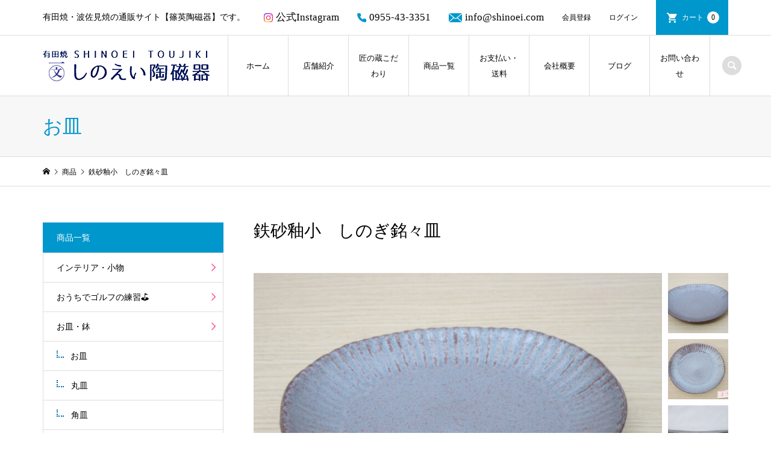

--- FILE ---
content_type: text/html; charset=UTF-8
request_url: https://shinoei.com/%E9%89%84%E7%A0%82%E9%87%89%E5%B0%8F%E3%80%80%E3%81%97%E3%81%AE%E3%81%8E%E9%8A%98%E3%80%85%E7%9A%BF/
body_size: 13959
content:
<!DOCTYPE html>
<html dir="ltr" lang="ja"
	prefix="og: https://ogp.me/ns#" >
<head prefix="og: http://ogp.me/ns# fb: http://ogp.me/ns/fb#">
<meta charset="UTF-8">
<meta name="description" content="?商品について?サイズ：16.3cm×14.8×高さ2.9cm材質：磁器電子レンジ使用：○食器洗浄機使用：○☆ギフトラッピングはこちら☆※商品の特性上、サイズは多少異なります。">
<meta name="viewport" content="width=device-width">
<meta property="og:type" content="article" />
<meta property="og:url" content="https://shinoei.com/%E9%89%84%E7%A0%82%E9%87%89%E5%B0%8F%E3%80%80%E3%81%97%E3%81%AE%E3%81%8E%E9%8A%98%E3%80%85%E7%9A%BF/">
<meta property="og:title" content="鉄砂釉小　しのぎ銘々皿" />
<meta property="og:description" content="?商品について?サイズ：16.3cm×14.8×高さ2.9cm材質：磁器電子レンジ使用：○食器洗浄機使用：○☆ギフトラッピングはこちら☆※商品の特性上、サイズは多少異なります。" />
<meta property="og:site_name" content="有田焼・波佐見焼の通販サイト【しのえい陶磁器】" />
<meta property="og:image" content='https://shinoei.com/wp-content/uploads/2022/08/IMG_3733-scaled.jpg'>
<meta property="og:image:secure_url" content="https://shinoei.com/wp-content/uploads/2022/08/IMG_3733-scaled.jpg" />
<meta property="og:image:width" content="2560" />
<meta property="og:image:height" content="1920" />
<meta property="fb:app_id" content="https://www.facebook.com/shinoeitoujiki">
<title>鉄砂釉小 しのぎ銘々皿 | 有田焼・波佐見焼の通販サイト【しのえい陶磁器】</title>

		<!-- All in One SEO 4.4.3 - aioseo.com -->
		<meta name="robots" content="max-image-preview:large" />
		<link rel="canonical" href="https://shinoei.com/%e9%89%84%e7%a0%82%e9%87%89%e5%b0%8f%e3%80%80%e3%81%97%e3%81%ae%e3%81%8e%e9%8a%98%e3%80%85%e7%9a%bf/" />
		<meta name="generator" content="All in One SEO (AIOSEO) 4.4.3" />

		<!-- Google tag (gtag.js) --> <script async src="https://www.googletagmanager.com/gtag/js?id=G-2FHWTY8EL8"></script> <script> window.dataLayer = window.dataLayer || []; function gtag(){dataLayer.push(arguments);} gtag('js', new Date()); gtag('config', 'G-2FHWTY8EL8'); </script>
		<meta property="og:locale" content="ja_JP" />
		<meta property="og:site_name" content="しのえい陶磁器" />
		<meta property="og:type" content="article" />
		<meta property="og:title" content="鉄砂釉小 しのぎ銘々皿 | 有田焼・波佐見焼の通販サイト【しのえい陶磁器】" />
		<meta property="og:url" content="https://shinoei.com/%e9%89%84%e7%a0%82%e9%87%89%e5%b0%8f%e3%80%80%e3%81%97%e3%81%ae%e3%81%8e%e9%8a%98%e3%80%85%e7%9a%bf/" />
		<meta property="fb:app_id" content="349091899417312" />
		<meta property="fb:admins" content="1845813452228073" />
		<meta property="og:image" content="https://shinoei.com/wp-content/uploads/2020/07/1obun.jpg" />
		<meta property="og:image:secure_url" content="https://shinoei.com/wp-content/uploads/2020/07/1obun.jpg" />
		<meta property="og:image:width" content="180" />
		<meta property="og:image:height" content="180" />
		<meta property="article:tag" content="お皿" />
		<meta property="article:tag" content="お皿・鉢" />
		<meta property="article:tag" content="丸皿" />
		<meta property="article:tag" content="商品" />
		<meta property="article:published_time" content="2022-08-08T06:16:00+00:00" />
		<meta property="article:modified_time" content="2024-12-16T02:52:14+00:00" />
		<meta property="article:publisher" content="https://www.facebook.com/shinoeitoujiki" />
		<meta name="twitter:card" content="summary" />
		<meta name="twitter:title" content="鉄砂釉小 しのぎ銘々皿 | 有田焼・波佐見焼の通販サイト【しのえい陶磁器】" />
		<meta name="twitter:image" content="https://shinoei.com/wp-content/uploads/2020/07/1obun.jpg" />
		<script type="application/ld+json" class="aioseo-schema">
			{"@context":"https:\/\/schema.org","@graph":[{"@type":"Article","@id":"https:\/\/shinoei.com\/%e9%89%84%e7%a0%82%e9%87%89%e5%b0%8f%e3%80%80%e3%81%97%e3%81%ae%e3%81%8e%e9%8a%98%e3%80%85%e7%9a%bf\/#article","name":"\u9244\u7802\u91c9\u5c0f \u3057\u306e\u304e\u9298\u3005\u76bf | \u6709\u7530\u713c\u30fb\u6ce2\u4f50\u898b\u713c\u306e\u901a\u8ca9\u30b5\u30a4\u30c8\u3010\u3057\u306e\u3048\u3044\u9676\u78c1\u5668\u3011","headline":"\u9244\u7802\u91c9\u5c0f\u3000\u3057\u306e\u304e\u9298\u3005\u76bf","author":{"@id":"https:\/\/shinoei.com\/author\/shinohara\/#author"},"publisher":{"@id":"https:\/\/shinoei.com\/#organization"},"image":{"@type":"ImageObject","url":"https:\/\/shinoei.com\/wp-content\/uploads\/2022\/08\/IMG_3733-scaled.jpg","width":2560,"height":1920,"caption":"\u9244\u7802\u91c9\u9298\u3005\u76bf"},"datePublished":"2022-08-08T06:16:00+09:00","dateModified":"2024-12-16T02:52:14+09:00","inLanguage":"ja","mainEntityOfPage":{"@id":"https:\/\/shinoei.com\/%e9%89%84%e7%a0%82%e9%87%89%e5%b0%8f%e3%80%80%e3%81%97%e3%81%ae%e3%81%8e%e9%8a%98%e3%80%85%e7%9a%bf\/#webpage"},"isPartOf":{"@id":"https:\/\/shinoei.com\/%e9%89%84%e7%a0%82%e9%87%89%e5%b0%8f%e3%80%80%e3%81%97%e3%81%ae%e3%81%8e%e9%8a%98%e3%80%85%e7%9a%bf\/#webpage"},"articleSection":"\u304a\u76bf, \u304a\u76bf\u30fb\u9262, \u4e38\u76bf, \u5546\u54c1"},{"@type":"BreadcrumbList","@id":"https:\/\/shinoei.com\/%e9%89%84%e7%a0%82%e9%87%89%e5%b0%8f%e3%80%80%e3%81%97%e3%81%ae%e3%81%8e%e9%8a%98%e3%80%85%e7%9a%bf\/#breadcrumblist","itemListElement":[{"@type":"ListItem","@id":"https:\/\/shinoei.com\/#listItem","position":1,"item":{"@type":"WebPage","@id":"https:\/\/shinoei.com\/","name":"\u30db\u30fc\u30e0","description":"\u6709\u7530\u713c\u30fb\u6ce2\u4f50\u898b\u713c\u306e\u901a\u8ca9\u30b5\u30a4\u30c8\u3010\u7be0\u82f1\u9676\u78c1\u5668\u3011\u3067\u3059\u3002","url":"https:\/\/shinoei.com\/"},"nextItem":"https:\/\/shinoei.com\/%e9%89%84%e7%a0%82%e9%87%89%e5%b0%8f%e3%80%80%e3%81%97%e3%81%ae%e3%81%8e%e9%8a%98%e3%80%85%e7%9a%bf\/#listItem"},{"@type":"ListItem","@id":"https:\/\/shinoei.com\/%e9%89%84%e7%a0%82%e9%87%89%e5%b0%8f%e3%80%80%e3%81%97%e3%81%ae%e3%81%8e%e9%8a%98%e3%80%85%e7%9a%bf\/#listItem","position":2,"item":{"@type":"WebPage","@id":"https:\/\/shinoei.com\/%e9%89%84%e7%a0%82%e9%87%89%e5%b0%8f%e3%80%80%e3%81%97%e3%81%ae%e3%81%8e%e9%8a%98%e3%80%85%e7%9a%bf\/","name":"\u9244\u7802\u91c9\u5c0f\u3000\u3057\u306e\u304e\u9298\u3005\u76bf","url":"https:\/\/shinoei.com\/%e9%89%84%e7%a0%82%e9%87%89%e5%b0%8f%e3%80%80%e3%81%97%e3%81%ae%e3%81%8e%e9%8a%98%e3%80%85%e7%9a%bf\/"},"previousItem":"https:\/\/shinoei.com\/#listItem"}]},{"@type":"Organization","@id":"https:\/\/shinoei.com\/#organization","name":"\u6709\u7530\u713c\u30fb\u6ce2\u4f50\u898b\u713c\u306e\u901a\u8ca9\u30b5\u30a4\u30c8\u3010\u3057\u306e\u3048\u3044\u9676\u78c1\u5668\u3011","url":"https:\/\/shinoei.com\/"},{"@type":"Person","@id":"https:\/\/shinoei.com\/author\/shinohara\/#author","url":"https:\/\/shinoei.com\/author\/shinohara\/","name":"\u3057\u306e\u3048\u3044 \u9676\u78c1\u5668"},{"@type":"WebPage","@id":"https:\/\/shinoei.com\/%e9%89%84%e7%a0%82%e9%87%89%e5%b0%8f%e3%80%80%e3%81%97%e3%81%ae%e3%81%8e%e9%8a%98%e3%80%85%e7%9a%bf\/#webpage","url":"https:\/\/shinoei.com\/%e9%89%84%e7%a0%82%e9%87%89%e5%b0%8f%e3%80%80%e3%81%97%e3%81%ae%e3%81%8e%e9%8a%98%e3%80%85%e7%9a%bf\/","name":"\u9244\u7802\u91c9\u5c0f \u3057\u306e\u304e\u9298\u3005\u76bf | \u6709\u7530\u713c\u30fb\u6ce2\u4f50\u898b\u713c\u306e\u901a\u8ca9\u30b5\u30a4\u30c8\u3010\u3057\u306e\u3048\u3044\u9676\u78c1\u5668\u3011","inLanguage":"ja","isPartOf":{"@id":"https:\/\/shinoei.com\/#website"},"breadcrumb":{"@id":"https:\/\/shinoei.com\/%e9%89%84%e7%a0%82%e9%87%89%e5%b0%8f%e3%80%80%e3%81%97%e3%81%ae%e3%81%8e%e9%8a%98%e3%80%85%e7%9a%bf\/#breadcrumblist"},"author":{"@id":"https:\/\/shinoei.com\/author\/shinohara\/#author"},"creator":{"@id":"https:\/\/shinoei.com\/author\/shinohara\/#author"},"image":{"@type":"ImageObject","url":"https:\/\/shinoei.com\/wp-content\/uploads\/2022\/08\/IMG_3733-scaled.jpg","@id":"https:\/\/shinoei.com\/#mainImage","width":2560,"height":1920,"caption":"\u9244\u7802\u91c9\u9298\u3005\u76bf"},"primaryImageOfPage":{"@id":"https:\/\/shinoei.com\/%e9%89%84%e7%a0%82%e9%87%89%e5%b0%8f%e3%80%80%e3%81%97%e3%81%ae%e3%81%8e%e9%8a%98%e3%80%85%e7%9a%bf\/#mainImage"},"datePublished":"2022-08-08T06:16:00+09:00","dateModified":"2024-12-16T02:52:14+09:00"},{"@type":"WebSite","@id":"https:\/\/shinoei.com\/#website","url":"https:\/\/shinoei.com\/","name":"\u6709\u7530\u713c\u30fb\u6ce2\u4f50\u898b\u713c\u306e\u901a\u8ca9\u30b5\u30a4\u30c8\u3010\u3057\u306e\u3048\u3044\u9676\u78c1\u5668\u3011","description":"\u6709\u7530\u713c\u30fb\u6ce2\u4f50\u898b\u713c\u306e\u901a\u8ca9\u30b5\u30a4\u30c8\u3010\u7be0\u82f1\u9676\u78c1\u5668\u3011\u3067\u3059\u3002","inLanguage":"ja","publisher":{"@id":"https:\/\/shinoei.com\/#organization"}}]}
		</script>
		<!-- All in One SEO -->

<link rel="alternate" type="application/rss+xml" title="有田焼・波佐見焼の通販サイト【しのえい陶磁器】 &raquo; 鉄砂釉小　しのぎ銘々皿 のコメントのフィード" href="https://shinoei.com/%e9%89%84%e7%a0%82%e9%87%89%e5%b0%8f%e3%80%80%e3%81%97%e3%81%ae%e3%81%8e%e9%8a%98%e3%80%85%e7%9a%bf/feed/" />
<link rel='stylesheet' id='wp-block-library-css' href='https://shinoei.com/wp-includes/css/dist/block-library/style.min.css?ver=6.2.8' type='text/css' media='all' />
<link rel='stylesheet' id='classic-theme-styles-css' href='https://shinoei.com/wp-includes/css/classic-themes.min.css?ver=6.2.8' type='text/css' media='all' />
<style id='global-styles-inline-css' type='text/css'>
body{--wp--preset--color--black: #000000;--wp--preset--color--cyan-bluish-gray: #abb8c3;--wp--preset--color--white: #ffffff;--wp--preset--color--pale-pink: #f78da7;--wp--preset--color--vivid-red: #cf2e2e;--wp--preset--color--luminous-vivid-orange: #ff6900;--wp--preset--color--luminous-vivid-amber: #fcb900;--wp--preset--color--light-green-cyan: #7bdcb5;--wp--preset--color--vivid-green-cyan: #00d084;--wp--preset--color--pale-cyan-blue: #8ed1fc;--wp--preset--color--vivid-cyan-blue: #0693e3;--wp--preset--color--vivid-purple: #9b51e0;--wp--preset--gradient--vivid-cyan-blue-to-vivid-purple: linear-gradient(135deg,rgba(6,147,227,1) 0%,rgb(155,81,224) 100%);--wp--preset--gradient--light-green-cyan-to-vivid-green-cyan: linear-gradient(135deg,rgb(122,220,180) 0%,rgb(0,208,130) 100%);--wp--preset--gradient--luminous-vivid-amber-to-luminous-vivid-orange: linear-gradient(135deg,rgba(252,185,0,1) 0%,rgba(255,105,0,1) 100%);--wp--preset--gradient--luminous-vivid-orange-to-vivid-red: linear-gradient(135deg,rgba(255,105,0,1) 0%,rgb(207,46,46) 100%);--wp--preset--gradient--very-light-gray-to-cyan-bluish-gray: linear-gradient(135deg,rgb(238,238,238) 0%,rgb(169,184,195) 100%);--wp--preset--gradient--cool-to-warm-spectrum: linear-gradient(135deg,rgb(74,234,220) 0%,rgb(151,120,209) 20%,rgb(207,42,186) 40%,rgb(238,44,130) 60%,rgb(251,105,98) 80%,rgb(254,248,76) 100%);--wp--preset--gradient--blush-light-purple: linear-gradient(135deg,rgb(255,206,236) 0%,rgb(152,150,240) 100%);--wp--preset--gradient--blush-bordeaux: linear-gradient(135deg,rgb(254,205,165) 0%,rgb(254,45,45) 50%,rgb(107,0,62) 100%);--wp--preset--gradient--luminous-dusk: linear-gradient(135deg,rgb(255,203,112) 0%,rgb(199,81,192) 50%,rgb(65,88,208) 100%);--wp--preset--gradient--pale-ocean: linear-gradient(135deg,rgb(255,245,203) 0%,rgb(182,227,212) 50%,rgb(51,167,181) 100%);--wp--preset--gradient--electric-grass: linear-gradient(135deg,rgb(202,248,128) 0%,rgb(113,206,126) 100%);--wp--preset--gradient--midnight: linear-gradient(135deg,rgb(2,3,129) 0%,rgb(40,116,252) 100%);--wp--preset--duotone--dark-grayscale: url('#wp-duotone-dark-grayscale');--wp--preset--duotone--grayscale: url('#wp-duotone-grayscale');--wp--preset--duotone--purple-yellow: url('#wp-duotone-purple-yellow');--wp--preset--duotone--blue-red: url('#wp-duotone-blue-red');--wp--preset--duotone--midnight: url('#wp-duotone-midnight');--wp--preset--duotone--magenta-yellow: url('#wp-duotone-magenta-yellow');--wp--preset--duotone--purple-green: url('#wp-duotone-purple-green');--wp--preset--duotone--blue-orange: url('#wp-duotone-blue-orange');--wp--preset--font-size--small: 13px;--wp--preset--font-size--medium: 20px;--wp--preset--font-size--large: 36px;--wp--preset--font-size--x-large: 42px;--wp--preset--spacing--20: 0.44rem;--wp--preset--spacing--30: 0.67rem;--wp--preset--spacing--40: 1rem;--wp--preset--spacing--50: 1.5rem;--wp--preset--spacing--60: 2.25rem;--wp--preset--spacing--70: 3.38rem;--wp--preset--spacing--80: 5.06rem;--wp--preset--shadow--natural: 6px 6px 9px rgba(0, 0, 0, 0.2);--wp--preset--shadow--deep: 12px 12px 50px rgba(0, 0, 0, 0.4);--wp--preset--shadow--sharp: 6px 6px 0px rgba(0, 0, 0, 0.2);--wp--preset--shadow--outlined: 6px 6px 0px -3px rgba(255, 255, 255, 1), 6px 6px rgba(0, 0, 0, 1);--wp--preset--shadow--crisp: 6px 6px 0px rgba(0, 0, 0, 1);}:where(.is-layout-flex){gap: 0.5em;}body .is-layout-flow > .alignleft{float: left;margin-inline-start: 0;margin-inline-end: 2em;}body .is-layout-flow > .alignright{float: right;margin-inline-start: 2em;margin-inline-end: 0;}body .is-layout-flow > .aligncenter{margin-left: auto !important;margin-right: auto !important;}body .is-layout-constrained > .alignleft{float: left;margin-inline-start: 0;margin-inline-end: 2em;}body .is-layout-constrained > .alignright{float: right;margin-inline-start: 2em;margin-inline-end: 0;}body .is-layout-constrained > .aligncenter{margin-left: auto !important;margin-right: auto !important;}body .is-layout-constrained > :where(:not(.alignleft):not(.alignright):not(.alignfull)){max-width: var(--wp--style--global--content-size);margin-left: auto !important;margin-right: auto !important;}body .is-layout-constrained > .alignwide{max-width: var(--wp--style--global--wide-size);}body .is-layout-flex{display: flex;}body .is-layout-flex{flex-wrap: wrap;align-items: center;}body .is-layout-flex > *{margin: 0;}:where(.wp-block-columns.is-layout-flex){gap: 2em;}.has-black-color{color: var(--wp--preset--color--black) !important;}.has-cyan-bluish-gray-color{color: var(--wp--preset--color--cyan-bluish-gray) !important;}.has-white-color{color: var(--wp--preset--color--white) !important;}.has-pale-pink-color{color: var(--wp--preset--color--pale-pink) !important;}.has-vivid-red-color{color: var(--wp--preset--color--vivid-red) !important;}.has-luminous-vivid-orange-color{color: var(--wp--preset--color--luminous-vivid-orange) !important;}.has-luminous-vivid-amber-color{color: var(--wp--preset--color--luminous-vivid-amber) !important;}.has-light-green-cyan-color{color: var(--wp--preset--color--light-green-cyan) !important;}.has-vivid-green-cyan-color{color: var(--wp--preset--color--vivid-green-cyan) !important;}.has-pale-cyan-blue-color{color: var(--wp--preset--color--pale-cyan-blue) !important;}.has-vivid-cyan-blue-color{color: var(--wp--preset--color--vivid-cyan-blue) !important;}.has-vivid-purple-color{color: var(--wp--preset--color--vivid-purple) !important;}.has-black-background-color{background-color: var(--wp--preset--color--black) !important;}.has-cyan-bluish-gray-background-color{background-color: var(--wp--preset--color--cyan-bluish-gray) !important;}.has-white-background-color{background-color: var(--wp--preset--color--white) !important;}.has-pale-pink-background-color{background-color: var(--wp--preset--color--pale-pink) !important;}.has-vivid-red-background-color{background-color: var(--wp--preset--color--vivid-red) !important;}.has-luminous-vivid-orange-background-color{background-color: var(--wp--preset--color--luminous-vivid-orange) !important;}.has-luminous-vivid-amber-background-color{background-color: var(--wp--preset--color--luminous-vivid-amber) !important;}.has-light-green-cyan-background-color{background-color: var(--wp--preset--color--light-green-cyan) !important;}.has-vivid-green-cyan-background-color{background-color: var(--wp--preset--color--vivid-green-cyan) !important;}.has-pale-cyan-blue-background-color{background-color: var(--wp--preset--color--pale-cyan-blue) !important;}.has-vivid-cyan-blue-background-color{background-color: var(--wp--preset--color--vivid-cyan-blue) !important;}.has-vivid-purple-background-color{background-color: var(--wp--preset--color--vivid-purple) !important;}.has-black-border-color{border-color: var(--wp--preset--color--black) !important;}.has-cyan-bluish-gray-border-color{border-color: var(--wp--preset--color--cyan-bluish-gray) !important;}.has-white-border-color{border-color: var(--wp--preset--color--white) !important;}.has-pale-pink-border-color{border-color: var(--wp--preset--color--pale-pink) !important;}.has-vivid-red-border-color{border-color: var(--wp--preset--color--vivid-red) !important;}.has-luminous-vivid-orange-border-color{border-color: var(--wp--preset--color--luminous-vivid-orange) !important;}.has-luminous-vivid-amber-border-color{border-color: var(--wp--preset--color--luminous-vivid-amber) !important;}.has-light-green-cyan-border-color{border-color: var(--wp--preset--color--light-green-cyan) !important;}.has-vivid-green-cyan-border-color{border-color: var(--wp--preset--color--vivid-green-cyan) !important;}.has-pale-cyan-blue-border-color{border-color: var(--wp--preset--color--pale-cyan-blue) !important;}.has-vivid-cyan-blue-border-color{border-color: var(--wp--preset--color--vivid-cyan-blue) !important;}.has-vivid-purple-border-color{border-color: var(--wp--preset--color--vivid-purple) !important;}.has-vivid-cyan-blue-to-vivid-purple-gradient-background{background: var(--wp--preset--gradient--vivid-cyan-blue-to-vivid-purple) !important;}.has-light-green-cyan-to-vivid-green-cyan-gradient-background{background: var(--wp--preset--gradient--light-green-cyan-to-vivid-green-cyan) !important;}.has-luminous-vivid-amber-to-luminous-vivid-orange-gradient-background{background: var(--wp--preset--gradient--luminous-vivid-amber-to-luminous-vivid-orange) !important;}.has-luminous-vivid-orange-to-vivid-red-gradient-background{background: var(--wp--preset--gradient--luminous-vivid-orange-to-vivid-red) !important;}.has-very-light-gray-to-cyan-bluish-gray-gradient-background{background: var(--wp--preset--gradient--very-light-gray-to-cyan-bluish-gray) !important;}.has-cool-to-warm-spectrum-gradient-background{background: var(--wp--preset--gradient--cool-to-warm-spectrum) !important;}.has-blush-light-purple-gradient-background{background: var(--wp--preset--gradient--blush-light-purple) !important;}.has-blush-bordeaux-gradient-background{background: var(--wp--preset--gradient--blush-bordeaux) !important;}.has-luminous-dusk-gradient-background{background: var(--wp--preset--gradient--luminous-dusk) !important;}.has-pale-ocean-gradient-background{background: var(--wp--preset--gradient--pale-ocean) !important;}.has-electric-grass-gradient-background{background: var(--wp--preset--gradient--electric-grass) !important;}.has-midnight-gradient-background{background: var(--wp--preset--gradient--midnight) !important;}.has-small-font-size{font-size: var(--wp--preset--font-size--small) !important;}.has-medium-font-size{font-size: var(--wp--preset--font-size--medium) !important;}.has-large-font-size{font-size: var(--wp--preset--font-size--large) !important;}.has-x-large-font-size{font-size: var(--wp--preset--font-size--x-large) !important;}
.wp-block-navigation a:where(:not(.wp-element-button)){color: inherit;}
:where(.wp-block-columns.is-layout-flex){gap: 2em;}
.wp-block-pullquote{font-size: 1.5em;line-height: 1.6;}
</style>
<link rel='stylesheet' id='contact-form-7-css' href='https://shinoei.com/wp-content/plugins/contact-form-7/includes/css/styles.css?ver=5.7.7' type='text/css' media='all' />
<link rel='stylesheet' id='iconic-style-css' href='https://shinoei.com/wp-content/themes/iconic_tcd062/style.css?ver=1.5' type='text/css' media='all' />
<link rel='stylesheet' id='tablepress-default-css' href='https://shinoei.com/wp-content/plugins/tablepress/css/build/default.css?ver=2.1.5' type='text/css' media='all' />
<link rel='stylesheet' id='usces_default_css-css' href='https://shinoei.com/wp-content/plugins/usc-e-shop/css/usces_default.css?ver=2.8.23.2309251' type='text/css' media='all' />
<link rel='stylesheet' id='dashicons-css' href='https://shinoei.com/wp-includes/css/dashicons.min.css?ver=6.2.8' type='text/css' media='all' />
<script type='text/javascript' src='https://shinoei.com/wp-includes/js/jquery/jquery.min.js?ver=3.6.4' id='jquery-core-js'></script>
<script type='text/javascript' src='https://shinoei.com/wp-includes/js/jquery/jquery-migrate.min.js?ver=3.4.0' id='jquery-migrate-js'></script>
<script type='text/javascript' src='https://shinoei.com/wp-content/themes/iconic_tcd062/js/comment.js?ver=1.5' id='iconic-comment-js'></script>
<link rel="https://api.w.org/" href="https://shinoei.com/wp-json/" /><link rel="alternate" type="application/json" href="https://shinoei.com/wp-json/wp/v2/posts/8415" /><link rel="EditURI" type="application/rsd+xml" title="RSD" href="https://shinoei.com/xmlrpc.php?rsd" />
<link rel="wlwmanifest" type="application/wlwmanifest+xml" href="https://shinoei.com/wp-includes/wlwmanifest.xml" />
<meta name="generator" content="WordPress 6.2.8" />
<link rel='shortlink' href='https://shinoei.com/?p=8415' />
<link rel="alternate" type="application/json+oembed" href="https://shinoei.com/wp-json/oembed/1.0/embed?url=https%3A%2F%2Fshinoei.com%2F%25e9%2589%2584%25e7%25a0%2582%25e9%2587%2589%25e5%25b0%258f%25e3%2580%2580%25e3%2581%2597%25e3%2581%25ae%25e3%2581%258e%25e9%258a%2598%25e3%2580%2585%25e7%259a%25bf%2F" />
<link rel="alternate" type="text/xml+oembed" href="https://shinoei.com/wp-json/oembed/1.0/embed?url=https%3A%2F%2Fshinoei.com%2F%25e9%2589%2584%25e7%25a0%2582%25e9%2587%2589%25e5%25b0%258f%25e3%2580%2580%25e3%2581%2597%25e3%2581%25ae%25e3%2581%258e%25e9%258a%2598%25e3%2580%2585%25e7%259a%25bf%2F&#038;format=xml" />

<meta property="og:title" content="鉄砂釉小　しのぎ銘々皿">
<meta property="og:type" content="product">
<meta property="og:description" content="鉄砂釉小　しのぎ銘々皿">
<meta property="og:url" content="https://shinoei.com/%e9%89%84%e7%a0%82%e9%87%89%e5%b0%8f%e3%80%80%e3%81%97%e3%81%ae%e3%81%8e%e9%8a%98%e3%80%85%e7%9a%bf/">
<meta property="og:image" content="https://shinoei.com/wp-content/uploads/2022/08/IMG_3733-150x150.jpg">
<meta property="og:site_name" content="有田焼・波佐見焼の通販サイト【しのえい陶磁器】"><meta name="cdp-version" content="1.4.2" /><link rel="shortcut icon" href="https://shinoei.com/wp-content/uploads/2020/07/1obun.jpg">
<style>
.p-article-news__date, .p-wc-headline, #wdgctToCart a { color: #0097cc; }
.p-button, .p-global-nav .sub-menu .current-menu-item > a, .p-page-links > span, .p-pager__item .current, .p-headline, .p-widget-sidebar .p-widget__title, .c-comment__form-submit:hover, c-comment__password-protected, .c-pw__btn--register, .c-pw__btn, .slick-arrow, .slick-dots li.slick-active button, .widget_welcart_login input#member_loginw, .widget_welcart_login input#member_login, #wdgctToCheckout a { background-color: #0097cc; }
.p-page-links > span, .p-pager__item .current, .slick-dots li.slick-active button, .p-cb__item-header, .p-entry-item__cart dl.item-sku dd input[type="radio"]:checked + label, .p-entry-item__cart dl.item-sku dd label:hover { border-color: #0097cc; }
.c-comment__tab-item.is-active a, .c-comment__tab-item a:hover, .c-comment__tab-item.is-active p { background-color: #0097cc; border-color: #0097cc; }
.c-comment__tab-item.is-active a:after, .c-comment__tab-item.is-active p:after { border-top-color: #0097cc; }
.p-widget-categories .current-cat-item > a { background-color: rgba(0, 151, 204, 0.15); }
a:hover, .p-header__welcart-nav li a:hover, .p-widget-categories .toggle-children:hover, #wdgctToCart a:hover { color: #006689; }
.p-button:hover, .p-page-links a:hover, .p-pager__item a:hover, .p-search-button:hover, .p-pagetop a:hover, .p-footer-search__submit:hover, .p-widget .searchform #searchsubmit:hover, .p-widget-search .p-widget-search__submit:hover, a.p-cb__item-archive-button:hover, .slick-arrow:hover, .slick-dots li:hover button, .widget_welcart_search #searchsubmit:hover, .widget_welcart_login input#member_loginw:hover, .widget_welcart_login input#member_login:hover, #wdgctToCheckout a:hover { background-color: #006689; }
.p-page-links a:hover, .p-pager__item a:hover, .slick-dots li:hover button { border-color: #006689; }
.p-entry__body a { color: #0097cc; }
.p-entry__body a:hover { color: #006689; }
body, input, textarea, .p-entry-item__title .p-article__soldout { font-family: "Times New Roman", "游明朝", "Yu Mincho", "游明朝体", "YuMincho", "ヒラギノ明朝 Pro W3", "Hiragino Mincho Pro", "HiraMinProN-W3", "HGS明朝E", "ＭＳ Ｐ明朝", "MS PMincho", serif; }
.p-logo, .p-entry__title, .p-page-header__title, .p-index-slider__item-catch, .p-cb__item-headline, .p-index-banner__headline, .p-index-boxes__item-headline {
font-family: "Times New Roman", "游明朝", "Yu Mincho", "游明朝体", "YuMincho", "ヒラギノ明朝 Pro W3", "Hiragino Mincho Pro", "HiraMinProN-W3", "HGS明朝E", "ＭＳ Ｐ明朝", "MS PMincho", serif;
font-weight: 500;
}
.c-load--type1 { border: 3px solid rgba(153, 153, 153, 0.2); border-top-color: #000000; }
.p-hover-effect--type1:hover img { -webkit-transform: scale(1) rotate(2deg); transform: scale(1) rotate(2deg); }
.p-hover-effect--type2 img { margin-left: -8px; }
.p-hover-effect--type2:hover img { margin-left: 8px; }
.p-hover-effect--type2:hover .p-hover-effect__image { background: #000000; }
.p-hover-effect--type2:hover img { opacity: 0.5 }
.p-hover-effect--type3:hover .p-hover-effect__image { background: #000000; }
.p-hover-effect--type3:hover img { opacity: 0.5; }
.p-entry__title { font-size: 32px; }
.p-entry__title, .p-article__title { color: #000000 }
.p-entry__body { font-size: 16px; }
.p-entry__body { color: #000000; }
.p-entry-news__title { font-size: 28px; }
.p-entry-news__title, .p-article-news__title { color: #000000 }
.p-entry-news__body { color: #000000; font-size: 16px; }
.p-entry-item__title { font-size: 28px; }
.p-entry-item__title, .p-article-item__title, .p-article__price { color: #000000; }
.p-entry-item__body, p-wc__body { color: #000000; font-size: 16px; }
.p-price { color: #d80000; }
.p-entry-item__price { font-size: 22px; }
body.l-header__fix .is-header-fixed .l-header__bar { background: rgba(255, 255, 255, 0.8); }
.l-header { background: rgba(255, 255, 255, 0.8); }
.l-header a, .p-global-nav a { color: #000000; }
.p-header__logo--text { font-size: 36px; }
.p-header__welcart-nav__member a, .p-header__welcart-nav__cart a, .p-cart-button .p-header__welcart-nav__badge { background-color: #0097cc; }
.p-header__welcart-nav__member a:hover, .p-header__welcart-nav__cart a:hover, .p-cart-button:hover .p-header__welcart-nav__badge { background-color: #006689; }
.p-global-nav > li > a::after, .p-global-nav > li.current-menu-item > a::after { background-color: #000000; }
.p-megamenu__bg, .p-global-nav .sub-menu { background-color: #f7f7f7; }
.p-megamenu a, .p-global-nav .sub-menu a { color: #000000; }
.p-megamenu a:hover, .p-megamenu li.is-active > a, .p-global-nav .sub-menu a:hover { background-color: #006689; color: #ffffff; }
.p-page-header { background-color: #f7f7f7; }
.p-page-header__title { color: #0097cc; }
.p-page-header__desc { color: #000000; }
.p-footer-widget-area { background-color: #f7f7f7; color: #000000; }
.p-footer-widget-area .p-widget__title { color: #000000; }
.p-footer-widget-area a, .p-footer-widget-area .toggle-children { color: #000000; }
.p-footer-widget-area a:hover { color: #006689; }
@media only screen and (max-width: 991px) {
	.l-header__bar { background-color: rgba(255, 255, 255, 0.8); }
	.p-header__logo--text { font-size: 26px; }
	.p-global-nav { background-color: rgba(247,247,247, 0.8); }
	.p-global-nav a { color: #000000; }
	.p-global-nav a:hover { background-color: rgba(0,102,137, 0.8); color: #ffffff; }
	.p-header-view-cart { background-color: rgba(255, 255, 255, 0.8); }
	.p-entry__title { font-size: 20px; }
	.p-entry__body { font-size: 14px; }
	.p-entry-news__title { font-size: 20px; }
	.p-entry-news__body { font-size: 14px; }
	.p-entry-item__title { font-size: 20px; }
	.p-entry-item__body, p-wc__body { font-size: 14px; }
	.p-entry-item__price { font-size: 20px; }
}
@charset "utf-8";
/* CSS Document */

.p-footer-widget-area .p-widget {
    font-size: 12px;
    margin: 0;
    padding: 25px 0;
    width: 15%;
}
#site_info_widget-2{
    width: 35%;
    margin-right: 70px;
}

/* SP */
@media only screen and (max-width: 991px){
.p-footer-widget-area__has-social-nav .p-footer-widget-area__inner {
    padding-bottom: 83px;
    position: relative;
}
.p-footer-widget-area .p-widget {
    padding: 30px 0;
    width: 100%;
}
}

/* PC */
@media (min-width: 992px){
.p-global-nav > li {
    min-width: 100px;
    font-size: 13px;
    -webkit-transition: all 0.3s ease;
    -moz-transition: all 0.3s ease;
    -o-transition: all 0.3s ease;
    transition: all  0.3s ease;
}
.p-global-nav > li:hover {
background: #0097cc;
}
.p-global-nav > li a:hover {
    color: #fff;
}
}
.widget_welcart_calendar th {
    background-color: #333;
}</style>
<meta name="generator" content="Elementor 3.15.1; features: e_dom_optimization, e_optimized_assets_loading, additional_custom_breakpoints; settings: css_print_method-external, google_font-enabled, font_display-auto">
<style type="text/css">

</style>
<link rel="icon" href="https://shinoei.com/wp-content/uploads/2020/11/cropped-favicon-32x32.png" sizes="32x32" />
<link rel="icon" href="https://shinoei.com/wp-content/uploads/2020/11/cropped-favicon-192x192.png" sizes="192x192" />
<link rel="apple-touch-icon" href="https://shinoei.com/wp-content/uploads/2020/11/cropped-favicon-180x180.png" />
<meta name="msapplication-TileImage" content="https://shinoei.com/wp-content/uploads/2020/11/cropped-favicon-270x270.png" />
<!-- ## NXS/OG ## --><!-- ## NXSOGTAGS ## --><!-- ## NXS/OG ## -->
	<!-- Global site tag (gtag.js) - Google Analytics --><!--
<script async src="https://www.googletagmanager.com/gtag/js?id=UA-172917339-1"></script>
<script>
  window.dataLayer = window.dataLayer || [];
  function gtag(){dataLayer.push(arguments);}
  gtag('js', new Date());

  gtag('config', 'UA-172917339-1');
</script>-->
</head>
<body class="post-template-default single single-post postid-8415 single-format-standard single-item l-sidebar--type1 l-header__fix elementor-default elementor-kit-2677">
<header id="js-header" class="l-header">
	<div class="p-header__top">
		<div class="p-header__top__inner l-inner">
			<div class="p-header-description">有田焼・波佐見焼の通販サイト【篠英陶磁器】です。</div>
			<ul class="p-header__welcart-nav">
            <li class="contact"><a href="https://www.instagram.com/shinoei_aritayaki/" target="_blank" rel="noopener noreferrer"><img src="https://shinoei.com/wp-content/themes/iconic_tcd062/img/Insta-log.svg">公式Instagram</a></li>
            <li class="contact"><a href="tel:0955433351"><img src="https://shinoei.com/wp-content/themes/iconic_tcd062/img/phone-icon.svg">0955-43-3351</a></li>
            <li class="contact"><a href="mailto:info@shinoei.com"><img src="https://shinoei.com/wp-content/themes/iconic_tcd062/img/email-icon.svg">info@shinoei.com</a></li>
				<li><a href="https://shinoei.com/usces-member/?usces_page=newmember">会員登録</a></li>
				<li class="p-header__welcart-nav__login"><a href="https://shinoei.com/usces-member/?usces_page=login">ログイン</a></li>
                <li class="p-header__welcart-nav__cart"><a id="js-header-cart" href="https://shinoei.com/usces-cart/">カート<span class="p-header__welcart-nav__badge">0</span></a></li>
            </ul>
		</div>
	</div>
	<div class="l-header__bar p-header__bar">
		<div class="p-header__bar__inner l-inner">
			<div class="p-logo p-header__logo">
				<a href="https://shinoei.com/"><img src="https://shinoei.com/wp-content/uploads/2019/12/logo-2_2-2.png" alt="有田焼・波佐見焼の通販サイト【しのえい陶磁器】"></a>
			</div>
			<div class="p-logo p-header__logo--mobile">
				<a href="https://shinoei.com/"><img src="https://shinoei.com/wp-content/uploads/2020/04/logo-2_2.png" alt="有田焼・波佐見焼の通販サイト【しのえい陶磁器】"></a>
			</div>
			<a href="https://shinoei.com/usces-cart/" id="js-header-cart--mobile" class="p-cart-button c-cart-button"><span class="p-header__welcart-nav__badge">0</span></a>
			<a href="#" id="js-menu-button" class="p-menu-button c-menu-button"></a>
<nav class="p-global-nav__container"><ul id="js-global-nav" class="p-global-nav"><li id="menu-item-97" class="menu-item menu-item-type-post_type menu-item-object-page menu-item-home menu-item-97"><a href="https://shinoei.com/">ホーム<span></span></a></li>
<li id="menu-item-95" class="menu-item menu-item-type-post_type menu-item-object-page menu-item-95"><a href="https://shinoei.com/message/">店舗紹介<span></span></a></li>
<li id="menu-item-286" class="menu-item menu-item-type-post_type menu-item-object-page menu-item-has-children menu-item-286"><a href="https://shinoei.com/quality/">匠の蔵こだわり<span></span></a>
<ul class="sub-menu">
	<li id="menu-item-94" class="menu-item menu-item-type-post_type menu-item-object-page menu-item-94"><a href="https://shinoei.com/shouchu/">至高の焼酎グラス<span></span></a></li>
	<li id="menu-item-93" class="menu-item menu-item-type-post_type menu-item-object-page menu-item-93"><a href="https://shinoei.com/beerglass/">プレミアムビアグラス<span></span></a></li>
	<li id="menu-item-92" class="menu-item menu-item-type-post_type menu-item-object-page menu-item-92"><a href="https://shinoei.com/curry/">極上のカレー皿<span></span></a></li>
	<li id="menu-item-90" class="menu-item menu-item-type-post_type menu-item-object-page menu-item-90"><a href="https://shinoei.com/sake-glass/">SAKE GLASS<span></span></a></li>
</ul>
</li>
<li id="menu-item-323" class="menu-item menu-item-type-taxonomy menu-item-object-category current-post-ancestor current-menu-parent current-post-parent menu-item-323"><a href="https://shinoei.com/category/item/">商品一覧<span></span></a></li>
<li id="menu-item-89" class="menu-item menu-item-type-post_type menu-item-object-page menu-item-89"><a href="https://shinoei.com/order/">お支払い・送料<span></span></a></li>
<li id="menu-item-88" class="menu-item menu-item-type-post_type menu-item-object-page menu-item-88"><a href="https://shinoei.com/about/">会社概要<span></span></a></li>
<li id="menu-item-96" class="menu-item menu-item-type-post_type menu-item-object-page current_page_parent menu-item-96"><a href="https://shinoei.com/blog/">ブログ<span></span></a></li>
<li id="menu-item-5375" class="menu-item menu-item-type-post_type menu-item-object-page menu-item-5375"><a href="https://shinoei.com/contact/">お問い合わせ<span></span></a></li>
<li class="p-global-nav__item-welcart--mobile"><a href="https://shinoei.com/usces-member/?usces_page=newmember">会員登録</a></li>
<li class="p-global-nav__item-welcart--mobile"><a href="https://shinoei.com/usces-member/?usces_page=login">ログイン</a></li>
<li class="p-global-nav__item-contact--mobile"><a href="https://www.instagram.com/shinoei_aritayaki/" target="_blank" rel="noopener noreferrer"><img src="https://shinoei.com/wp-content/themes/iconic_tcd062/img/Insta-log.svg">公式Instagram</a></li>
<li class="p-global-nav__item-contact--mobile"><a href="tel:0955433351"><img src="https://shinoei.com/wp-content/themes/iconic_tcd062/img/phone-icon.svg">0955-43-3351</a></li>
<li class="p-global-nav__item-contact--mobile"><a href="mailto:info@shinoei.com"><img src="https://shinoei.com/wp-content/themes/iconic_tcd062/img/email-icon.svg">info@shinoei.com</a></li>
</ul></nav>
			<div class="p-header-search">
				<form action="https://shinoei.com/" method="get">
					<input type="text" name="s" value="" class="p-header-search__input" placeholder="SEARCH">
				</form>
				<a href="#" id="js-search-button" class="p-search-button c-search-button"></a>
			</div>
		</div>
	</div>
	<div class="p-header-view-cart" id="js-header-view-cart">
		<p class="p-wc-empty_cart">只今、カートに商品はございません。</p>
	</div>
</header><main class="l-main">
	<header class="p-page-header">
		<div class="p-page-header__inner l-inner">
			<h1 class="p-page-header__title">お皿</h1>
		</div>
	</header>
	<div class="p-breadcrumb c-breadcrumb">
		<ul class="p-breadcrumb__inner c-breadcrumb__inner l-inner" itemscope itemtype="http://schema.org/BreadcrumbList">
			<li class="p-breadcrumb__item c-breadcrumb__item p-breadcrumb__item--home c-breadcrumb__item--home" itemprop="itemListElement" itemscope itemtype="http://schema.org/ListItem">
				<a href="https://shinoei.com/" itemscope itemtype="http://schema.org/Thing" itemprop="item"><span itemprop="name">HOME</span></a>
				<meta itemprop="position" content="1" />
			</li>
			<li class="p-breadcrumb__item c-breadcrumb__item" itemprop="itemListElement" itemscope itemtype="http://schema.org/ListItem">
				<a href="https://shinoei.com/category/item/" itemscope itemtype="http://schema.org/Thing" itemprop="item">
					<span itemprop="name">商品</span>
				</a>
				<meta itemprop="position" content="2" />
			</li>
			<li class="p-breadcrumb__item c-breadcrumb__item">
				<span itemprop="name">鉄砂釉小　しのぎ銘々皿</span>
			</li>
		</ul>
	</div>
	<div class="l-inner l-2columns">
		<article class="p-entry p-entry-item l-primary">
			<h1 class="p-entry__title p-entry-item__title">鉄砂釉小　しのぎ銘々皿</h1>
			<div class="p-entry-item__images" id="js-entry-item__images">
				<div class="p-entry-item__mainimage"><img width="740" height="540" src="https://shinoei.com/wp-content/uploads/2022/08/IMG_3733-740x540.jpg" class="attachment-740x540 size-740x540" alt="72080807" decoding="async" loading="lazy" /></div>
				<div class="p-entry-item__subimages">
					<div class="p-entry-item__subimage is-active"><img width="740" height="540" src="https://shinoei.com/wp-content/uploads/2022/08/IMG_3733-740x540.jpg" class="attachment-740x540 size-740x540" alt="72080807" decoding="async" loading="lazy" /></div>
					<div class="p-entry-item__subimage"><img width="740" height="540" src="https://shinoei.com/wp-content/uploads/2022/08/IMG_3738-740x540.jpg" class="attachment-740x540 size-740x540" alt="72080807" decoding="async" loading="lazy" /></div>
					<div class="p-entry-item__subimage"><img width="740" height="540" src="https://shinoei.com/wp-content/uploads/2022/08/IMG_3735-740x540.jpg" class="attachment-740x540 size-740x540" alt="72080807" decoding="async" loading="lazy" /></div>
					<div class="p-entry-item__subimage"><img width="740" height="540" src="https://shinoei.com/wp-content/uploads/2022/08/IMG_3737-740x540.jpg" class="attachment-740x540 size-740x540" alt="72080807" decoding="async" loading="lazy" /></div>
					<div class="p-entry-item__subimage"><img width="740" height="540" src="https://shinoei.com/wp-content/uploads/2022/08/IMG_3825-740x540.jpg" class="attachment-740x540 size-740x540" alt="72080807" decoding="async" loading="lazy" /></div>
				</div>
			</div>
			<div class="p-entry-item__body-cart">
				<div class="p-entry__body p-entry-item__body">
<p><strong>?商品について?</strong><br />
サイズ：16.3cm×14.8×高さ2.9cm<br />
材質：磁器<br />
電子レンジ使用：○<br />
食器洗浄機使用：○</p>
<p><a href="https://shinoei.com/category/item/giftwrapping/">☆ギフトラッピングはこちら☆</a></p>
<p>※商品の特性上、サイズは多少異なります。<br />
※在庫状況は実店舗用も含まれておりますので、表示と異なる場合があります。<br />
※掲載の写真と実際の商品の色は、ご覧いただく環境などで多少異なる場合があります。</p>
<p><img decoding="async" loading="lazy" class="alignnone size-medium wp-image-8414" src="https://shinoei.com/wp-content/uploads/2022/08/IMG_3806-300x225.jpg" alt="鉄砂釉銘々皿あっぷ" width="300" height="225" /></p>
				</div>
				<div class="p-entry-item__carts p-entry-item__body">
					<form action="https://shinoei.com/usces-cart/" method="post">
						<div class="p-entry-item__cart">
							<p class="p-entry-item__cart-stock-status">在庫状態 : 在庫あり</p>
							<p class="p-entry-item__cart-price">販売価格&nbsp;&nbsp;<span class="p-entry-item__price p-price">¥2,090</span><em class="tax">（税込）</em></p>
							<p class="p-entry-item__cart-quantity">数量&nbsp;&nbsp;<input name="quant[8415][%E8%97%A4%E5%B7%BB]" type="number" min="1" id="quant[8415][%E8%97%A4%E5%B7%BB]" class="skuquantity" value="1" onKeyDown="if (event.keyCode == 13) {return false;}" /> </p>
							<p class="p-entry-item__cart-button"><input name="zaikonum[8415][%E8%97%A4%E5%B7%BB]" type="hidden" id="zaikonum[8415][%E8%97%A4%E5%B7%BB]" value="12" />
<input name="zaiko[8415][%E8%97%A4%E5%B7%BB]" type="hidden" id="zaiko[8415][%E8%97%A4%E5%B7%BB]" value="0" />
<input name="gptekiyo[8415][%E8%97%A4%E5%B7%BB]" type="hidden" id="gptekiyo[8415][%E8%97%A4%E5%B7%BB]" value="0" />
<input name="skuPrice[8415][%E8%97%A4%E5%B7%BB]" type="hidden" id="skuPrice[8415][%E8%97%A4%E5%B7%BB]" value="2090" />
<input name="inCart[8415][%E8%97%A4%E5%B7%BB]" type="submit" id="inCart[8415][%E8%97%A4%E5%B7%BB]" class="skubutton p-wc-button-sku p-button" value="カートに追加" onclick="return uscesCart.intoCart( '8415','%E8%97%A4%E5%B7%BB' )" /><input name="usces_referer" type="hidden" value="/%E9%89%84%E7%A0%82%E9%87%89%E5%B0%8F%E3%80%80%E3%81%97%E3%81%AE%E3%81%8E%E9%8A%98%E3%80%85%E7%9A%BF/" />
</p>
							<p class="p-entry-item__cart-error_message p-wc-error_message"></p>
						</div>
					</form>

				</div>
			</div>
		</article>
		<aside class="p-sidebar l-secondary">
<div class="p-widget p-widget-sidebar widget_welcart_category" id="welcart_category-4">
<h2 class="p-widget__title">商品一覧</h2>

		<ul class="ucart_widget_body">
			<li class="cat-item cat-item-105"><a href="https://shinoei.com/category/item/interior-komono-hashioki/" title="排水口カバー、お玉たて、はしおき">インテリア・小物</a>
</li>
	<li class="cat-item cat-item-49"><a href="https://shinoei.com/category/item/patt/">おうちでゴルフの練習⛳️</a>
</li>
	<li class="cat-item cat-item-17"><a href="https://shinoei.com/category/item/plate-bowl/">お皿・鉢</a>
<ul class='children'>
	<li class="cat-item cat-item-66"><a href="https://shinoei.com/category/item/plate-bowl/plate/">お皿</a>
	<ul class='children'>
	<li class="cat-item cat-item-98"><a href="https://shinoei.com/category/item/plate-bowl/plate/roundplate/">丸皿</a>
</li>
	<li class="cat-item cat-item-99"><a href="https://shinoei.com/category/item/plate-bowl/plate/squareplate/">角皿</a>
</li>
	</ul>
</li>
	<li class="cat-item cat-item-65"><a href="https://shinoei.com/category/item/plate-bowl/bowl-plate-bowl/">鉢</a>
	<ul class='children'>
	<li class="cat-item cat-item-100"><a href="https://shinoei.com/category/item/plate-bowl/bowl-plate-bowl/roundbowl/">丸鉢</a>
</li>
	<li class="cat-item cat-item-101"><a href="https://shinoei.com/category/item/plate-bowl/bowl-plate-bowl/squarebowl/">角鉢</a>
</li>
	</ul>
</li>
</ul>
</li>
	<li class="cat-item cat-item-103"><a href="https://shinoei.com/category/item/cup-yunomi-sobachoko-rock-ippuku/">カップ（フリーカップ、タンブラー）</a>
</li>
	<li class="cat-item cat-item-106"><a href="https://shinoei.com/category/item/mug-cup-coffee-saucer/">カップ（マグ・C＆S）</a>
</li>
	<li class="cat-item cat-item-19"><a href="https://shinoei.com/category/item/cupnoodle-weight/">カップめんウエイト</a>
</li>
	<li class="cat-item cat-item-62"><a href="https://shinoei.com/category/item/giftwrapping/" title="箱は3種類からお選びいただけます。
包装紙や熨斗などは無料でおつけいたします。">ギフトラッピング</a>
</li>
	<li class="cat-item cat-item-29"><a href="https://shinoei.com/category/item/ricebowl-yunomi/">ごはん茶碗・ゆのみ</a>
<ul class='children'>
	<li class="cat-item cat-item-31"><a href="https://shinoei.com/category/item/ricebowl-yunomi/ricebowl/">ごはん茶碗</a>
</li>
	<li class="cat-item cat-item-30"><a href="https://shinoei.com/category/item/ricebowl-yunomi/yunomi/">ゆのみ</a>
</li>
</ul>
</li>
	<li class="cat-item cat-item-53"><a href="https://shinoei.com/category/item/sazanami/" title="この『さざなみ』の特徴は遠赤外線の放射率が他のお皿と比べて高いこと！です。

『さざなみ』は釉薬を少なくかけたり、その他工夫をすることで遠赤外線の放射率を高くしました。遠赤外線の放射率が高くなることで人体はもちろん、食べ物にも吸収されます。そしてこれを食べる。毎日の食事の時間に『さざなみ』を使うだけでいつもよりさらにたのしく健康になれそうです！

『さざなみ』を使っておいしいご飯をたのしく食べて、遠赤外線を吸収し疲れ知らずの健康な毎日をすごしましょう♪">さざなみ</a>
</li>
	<li class="cat-item cat-item-23"><a href="https://shinoei.com/category/item/bowl/">どんぶり</a>
</li>
	<li class="cat-item cat-item-24"><a href="https://shinoei.com/category/item/lightbowl/">どんぶり-軽々丼-</a>
</li>
	<li class="cat-item cat-item-70"><a href="https://shinoei.com/category/item/sale/" title="惜しまれつつ製造中止になったものや撮影で一回使ったもの、B級品など「訳あり商品」を割引価格で販売しております。
いずれも普段使いにはまったく問題なくお使いいただけるものばかりです。
商品数は随時増やしてまいりますのでお見逃しなく！">ワケ☆割！</a>
<ul class='children'>
	<li class="cat-item cat-item-76"><a href="https://shinoei.com/category/item/sale/ricebowl_specialprice/">ワケ☆割！ご飯茶碗</a>
</li>
	<li class="cat-item cat-item-73"><a href="https://shinoei.com/category/item/sale/yunomi_specialprice/">ワケ☆割！湯呑み</a>
</li>
</ul>
</li>
	<li class="cat-item cat-item-77"><a href="https://shinoei.com/category/item/plate-bowl-special/">ワケ☆割！お皿・鉢</a>
<ul class='children'>
	<li class="cat-item cat-item-78"><a href="https://shinoei.com/category/item/plate-bowl-special/plate-specialprice/">ワケ☆割！お皿</a>
	<ul class='children'>
	<li class="cat-item cat-item-79"><a href="https://shinoei.com/category/item/plate-bowl-special/plate-specialprice/roundplate-specialprice/">ワケ☆割！丸皿</a>
</li>
	<li class="cat-item cat-item-96"><a href="https://shinoei.com/category/item/plate-bowl-special/plate-specialprice/squareplate-specialprice/">ワケ☆割！角皿</a>
</li>
	</ul>
</li>
	<li class="cat-item cat-item-83"><a href="https://shinoei.com/category/item/plate-bowl-special/bowl-specialprice/">ワケ☆割！鉢</a>
	<ul class='children'>
	<li class="cat-item cat-item-97"><a href="https://shinoei.com/category/item/plate-bowl-special/bowl-specialprice/roundbowl-specialprice/">ワケ☆割！丸鉢</a>
</li>
	<li class="cat-item cat-item-86"><a href="https://shinoei.com/category/item/plate-bowl-special/bowl-specialprice/squarebowl-specialprice/">ワケ☆割！角鉢</a>
</li>
	</ul>
</li>
</ul>
</li>
	<li class="cat-item cat-item-52"><a href="https://shinoei.com/category/item/artist/">作家物</a>
</li>
	<li class="cat-item cat-item-32"><a href="https://shinoei.com/category/item/takuminokura/">匠の蔵シリーズ</a>
<ul class='children'>
	<li class="cat-item cat-item-33"><a href="https://shinoei.com/category/item/takuminokura/sakeglass-takuminokura/">SAKE GLASS</a>
</li>
	<li class="cat-item cat-item-35"><a href="https://shinoei.com/category/item/takuminokura/beerglass/">プレミアムビアグラス</a>
</li>
	<li class="cat-item cat-item-36"><a href="https://shinoei.com/category/item/takuminokura/currydish/">極上のカレー皿</a>
</li>
	<li class="cat-item cat-item-34"><a href="https://shinoei.com/category/item/takuminokura/shochuglass-takuminokura/">至高の焼酎グラス</a>
</li>
</ul>
</li>
	<li class="cat-item cat-item-14"><a href="https://shinoei.com/category/item/tableware-children/">子ども用食器</a>
</li>
	<li class="cat-item cat-item-56"><a href="https://shinoei.com/category/item/kyusu-pot-sencha/" title="おうち時間をよりよいものに…♩">急須・ポット・仙茶</a>
</li>
	<li class="cat-item cat-item-108"><a href="https://shinoei.com/category/item/syuki-sake-tokkuri-sakazuki/">酒器</a>
</li>
		</ul>

		</div>
<div class="p-widget p-widget-sidebar widget_welcart_calendar" id="welcart_calendar-7">
<h2 class="p-widget__title">カレンダー</h2>

		<ul class="ucart_calendar_body ucart_widget_body"><li>
		<div class="this-month">
<table cellspacing="0" class="usces_calendar">
<caption>今月(2026年1月)</caption>
<thead>
	<tr>
		<th>日</th>
		<th>月</th>
		<th>火</th>
		<th>水</th>
		<th>木</th>
		<th>金</th>
		<th>土</th>
	</tr>
</thead>
<tbody>
	<tr>
			<td>&nbsp;</td>
					<td>&nbsp;</td>
					<td>&nbsp;</td>
					<td>&nbsp;</td>
					<td  class="businessday">1</td>
					<td  class="businessday">2</td>
					<td  class="businessday">3</td>
				</tr>
	<tr>
			<td  class="businessday">4</td>
					<td >5</td>
					<td >6</td>
					<td >7</td>
					<td >8</td>
					<td >9</td>
					<td  class="businessday">10</td>
				</tr>
	<tr>
			<td  class="businessday">11</td>
					<td >12</td>
					<td >13</td>
					<td >14</td>
					<td >15</td>
					<td >16</td>
					<td  class="businessday">17</td>
				</tr>
	<tr>
			<td  class="businessday">18</td>
					<td >19</td>
					<td >20</td>
					<td >21</td>
					<td >22</td>
					<td >23</td>
					<td  class="businessday">24</td>
				</tr>
	<tr>
			<td  class="businessday">25</td>
					<td >26</td>
					<td >27</td>
					<td >28</td>
					<td >29</td>
					<td >30</td>
					<td  class="businessday businesstoday">31</td>
				</tr>
</tbody>
</table>
</div>
<div class="next-month">
<table cellspacing="0" class="usces_calendar">
<caption>翌月(2026年2月)</caption>
<thead>
	<tr>
		<th>日</th>
		<th>月</th>
		<th>火</th>
		<th>水</th>
		<th>木</th>
		<th>金</th>
		<th>土</th>
	</tr>
</thead>
<tbody>
	<tr>
			<td  class="businessday">1</td>
					<td >2</td>
					<td >3</td>
					<td >4</td>
					<td >5</td>
					<td >6</td>
					<td  class="businessday">7</td>
				</tr>
	<tr>
			<td  class="businessday">8</td>
					<td >9</td>
					<td >10</td>
					<td >11</td>
					<td >12</td>
					<td >13</td>
					<td  class="businessday">14</td>
				</tr>
	<tr>
			<td  class="businessday">15</td>
					<td >16</td>
					<td >17</td>
					<td >18</td>
					<td >19</td>
					<td >20</td>
					<td  class="businessday">21</td>
				</tr>
	<tr>
			<td  class="businessday">22</td>
					<td >23</td>
					<td >24</td>
					<td >25</td>
					<td >26</td>
					<td >27</td>
					<td  class="businessday">28</td>
				</tr>
</tbody>
</table>
</div>
(<span class="business_days_exp_box businessday">&nbsp;&nbsp;&nbsp;&nbsp;</span>&nbsp;&nbsp;発送業務休日)
		</li></ul>

		</div>
<div class="p-widget p-widget-sidebar widget_media_image" id="media_image-12">
<a href="https://www.arita.jp/sanpin/"><img width="300" height="68" src="https://shinoei.com/wp-content/uploads/2020/11/aritasanpin_banner02-2-300x68.jpg" class="image wp-image-4195  attachment-medium size-medium" alt="" decoding="async" loading="lazy" style="max-width: 100%; height: auto;" title="https://www.bnet.gr.jp/" /></a></div>
		</aside>
	</div>
</main>
<footer class="l-footer">
		<div class="p-footer-search--mobile l-inner">
			<form action="https://shinoei.com/" method="get">
				<input type="text" name="s" value="" class="p-footer-search__input" placeholder="SEARCH">
				<input type="submit" value="&#xe915;" class="p-footer-search__submit">
			</form>
		</div>
		<div id="js-footer-widget" class="p-footer-widget-area">
		<div class="p-footer-widget-area__inner l-inner">
<div class="p-widget p-widget-footer site_info_widget" id="site_info_widget-2">
<div class="p-siteinfo">
<div class="p-siteinfo__image p-siteinfo__logo"><img alt="" src="https://shinoei.com/wp-content/uploads/2019/12/logo-2_2-1.png"></div>
<div class="p-siteinfo__desc">有田焼・波佐見焼の通販サイト【篠英陶磁器】です。<br>家庭用食器、業務用食器、「カップめんウエイト」など<br>アイデア商品も幅広く扱っています。</div>
</div>
</div>
<div class="p-widget p-widget-footer widget_text" id="text-3">
<h2 class="p-widget__title">MENU</h2>
			<div class="textwidget"><p><a href="https://shinoei.com/message/">店舗紹介</a></p>
<p><a href="https://shinoei.com/quality/">匠の蔵のこだわり</a></p>
<p><a href="https://shinoei.com/category/item/">商品一覧</a></p>
<p><a href="https://shinoei.com/order/">お支払い・送料</a></p>
<p><a href="https://shinoei.com/about/">会社概要</a></p>
<p><a href="https://shinoei.com/blog/">ブログ</a></p>
<p>&nbsp;</p>
</div>
		</div>
<div class="p-widget p-widget-footer widget_text" id="text-4">
<h2 class="p-widget__title">ACCOUNT</h2>
			<div class="textwidget"><p><a href="https://shinoei.com/usces-member/?page=newmember">会員登録</a></p>
<p><a href="https://shinoei.com/usces-member/?page=login">マイ アカウント</a></p>
<p><a href="https://shinoei.com/usces-member/?page=login">ログイン</a></p>
<p><a href="https://shinoei.com/usces-cart/">カートを見る</a></p>
</div>
		</div>
		</div>
	</div>
	<div class="p-copyright">
		<div class="l-inner">
			<p>Copyright &copy;<span class="u-hidden-xs"> 2026</span> 有田焼・波佐見焼の通販サイト【しのえい陶磁器】. All Rights Reserved.</p>
		</div>
	</div>
	<div id="js-pagetop" class="p-pagetop"><a href="#"></a></div>
</footer>
	<script type='text/javascript'>
		uscesL10n = {
			
			'ajaxurl': "https://shinoei.com/wp-admin/admin-ajax.php",
			'loaderurl': "https://shinoei.com/wp-content/plugins/usc-e-shop/images/loading.gif",
			'post_id': "8415",
			'cart_number': "48",
			'is_cart_row': false,
			'opt_esse': new Array(  ),
			'opt_means': new Array(  ),
			'mes_opts': new Array(  ),
			'key_opts': new Array(  ),
			'previous_url': "https://shinoei.com",
			'itemRestriction': "",
			'itemOrderAcceptable': "0",
			'uscespage': "",
			'uscesid': "MDllM2QwNjUzOTE4MjNmNTNmODE0MWNkNGNhN2M2MDg4MzY0NjQ3OWY0MjM3NTIwX2FjdGluZ18wX0E%3D",
			'wc_nonce': "3515a37049"
		}
	</script>
	<script type='text/javascript' src='https://shinoei.com/wp-content/plugins/usc-e-shop/js/usces_cart.js'></script>
	<script type='text/javascript'>
	(function($) {
	uscesCart = {
		intoCart : function (post_id, sku) {
			var zaikonum = $("[id='zaikonum["+post_id+"]["+sku+"]']").val();
			var zaiko = $("[id='zaiko["+post_id+"]["+sku+"]']").val();
			if( ( uscesL10n.itemOrderAcceptable != '1' && zaiko != '0' && zaiko != '1' ) || ( uscesL10n.itemOrderAcceptable != '1' && parseInt(zaikonum) == 0 ) ){
				alert('只今在庫切れです。');
				return false;
			}

			var mes = '';
			if( $("[id='quant["+post_id+"]["+sku+"]']").length ){
				var quant = $("[id='quant["+post_id+"]["+sku+"]']").val();
				if( quant == '0' || quant == '' || !(uscesCart.isNum(quant))){
					mes += "数量を正しく入力してください。\n";
				}
				var checknum = '';
				var checkmode = '';
				if( parseInt(uscesL10n.itemRestriction) <= parseInt(zaikonum) && uscesL10n.itemRestriction != '' && uscesL10n.itemRestriction != '0' && zaikonum != '' ) {
					checknum = uscesL10n.itemRestriction;
					checkmode ='rest';
				} else if( uscesL10n.itemOrderAcceptable != '1' && parseInt(uscesL10n.itemRestriction) > parseInt(zaikonum) && uscesL10n.itemRestriction != '' && uscesL10n.itemRestriction != '0' && zaikonum != '' ) {
					checknum = zaikonum;
					checkmode ='zaiko';
				} else if( uscesL10n.itemOrderAcceptable != '1' && (uscesL10n.itemRestriction == '' || uscesL10n.itemRestriction == '0') && zaikonum != '' ) {
					checknum = zaikonum;
					checkmode ='zaiko';
				} else if( uscesL10n.itemRestriction != '' && uscesL10n.itemRestriction != '0' && ( zaikonum == '' || zaikonum == '0' || parseInt(uscesL10n.itemRestriction) > parseInt(zaikonum) ) ) {
					checknum = uscesL10n.itemRestriction;
					checkmode ='rest';
				}

				if( parseInt(quant) > parseInt(checknum) && checknum != '' ){
					if(checkmode == 'rest'){
						mes += 'この商品は一度に'+checknum+'までの数量制限があります。'+"\n";
					}else{
						mes += 'この商品の在庫は残り'+checknum+'です。'+"\n";
					}
				}
			}
			for(i=0; i<uscesL10n.key_opts.length; i++){
				if( uscesL10n.opt_esse[i] == '1' ){
					var skuob = $("[id='itemOption["+post_id+"]["+sku+"]["+uscesL10n.key_opts[i]+"]']");
					var itemOption = "itemOption["+post_id+"]["+sku+"]["+uscesL10n.key_opts[i]+"]";
					var opt_obj_radio = $(":radio[name*='"+itemOption+"']");
					var opt_obj_checkbox = $(":checkbox[name*='"+itemOption+"']:checked");

					if( uscesL10n.opt_means[i] == '3' ){

						if( !opt_obj_radio.is(':checked') ){
							mes += uscesL10n.mes_opts[i]+"\n";
						}

					}else if( uscesL10n.opt_means[i] == '4' ){

						if( !opt_obj_checkbox.length ){
							mes += uscesL10n.mes_opts[i]+"\n";
						}

					}else{

						if( skuob.length ){
							if( uscesL10n.opt_means[i] == 0 && skuob.val() == '#NONE#' ){
								mes += uscesL10n.mes_opts[i]+"\n";
							}else if( uscesL10n.opt_means[i] == 1 && ( skuob.val() == '' || skuob.val() == '#NONE#' ) ){
								mes += uscesL10n.mes_opts[i]+"\n";
							}else if( uscesL10n.opt_means[i] >= 2 && skuob.val() == '' ){
								mes += uscesL10n.mes_opts[i]+"\n";
							}
						}
					}
				}
			}

						
			if( mes != '' ){
				alert( mes );
				return false;
			}else{
				return true;
			}
		},

		isNum : function (num) {
			if (num.match(/[^0-9]/g)) {
				return false;
			}
			return true;
		}
	};
	})(jQuery);
	</script>
<!-- Welcart version : v2.8.23.2309251 -->
<script type='text/javascript' src='https://shinoei.com/wp-content/plugins/contact-form-7/includes/swv/js/index.js?ver=5.7.7' id='swv-js'></script>
<script type='text/javascript' id='contact-form-7-js-extra'>
/* <![CDATA[ */
var wpcf7 = {"api":{"root":"https:\/\/shinoei.com\/wp-json\/","namespace":"contact-form-7\/v1"}};
/* ]]> */
</script>
<script type='text/javascript' src='https://shinoei.com/wp-content/plugins/contact-form-7/includes/js/index.js?ver=5.7.7' id='contact-form-7-js'></script>
<script type='text/javascript' src='https://shinoei.com/wp-content/themes/iconic_tcd062/js/functions.js?ver=1.5' id='iconic-script-js'></script>
<script type='text/javascript' src='https://shinoei.com/wp-content/themes/iconic_tcd062/js/header-fix.js?ver=1.5' id='iconic-header-fix-js'></script>
<script type='text/javascript' src='https://shinoei.com/wp-includes/js/comment-reply.min.js?ver=6.2.8' id='comment-reply-js'></script>
<script>
jQuery(function($){
	var initialized = false;
	var initialize = function(){
		if (initialized) return;
		initialized = true;

		$(document).trigger('js-initialized');
		$(window).trigger('resize').trigger('scroll');
	};

	initialize();

});
</script>
</body>
</html>
